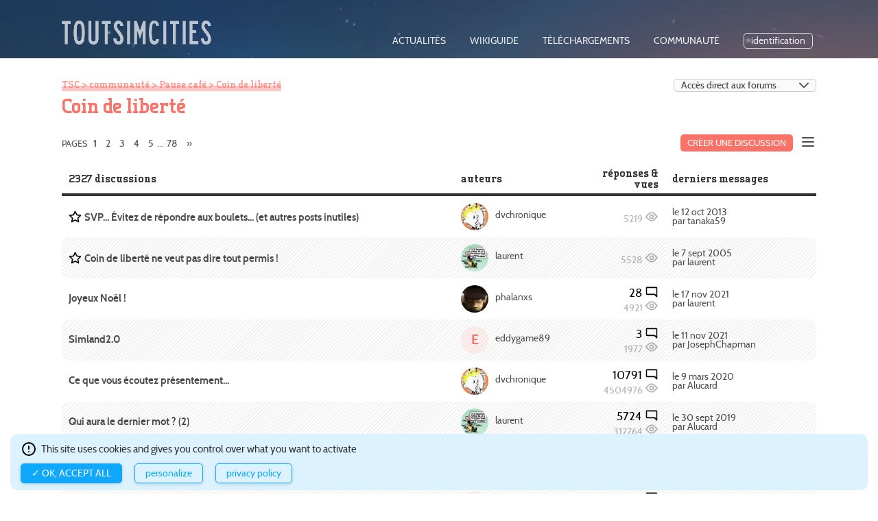

--- FILE ---
content_type: text/html; charset=UTF-8
request_url: https://toutsimcities.com/forums/view/19
body_size: 5254
content:
 <!DOCTYPE html>
<html lang="fr">
<head>
	<meta charset="utf-8" />
	<title>Communauté ToutSimCities - Pause café : Coin de liberté</title>
	<meta name="viewport" content="width=device-width, maximum-scale=1"/>
	<link rel="stylesheet" type="text/css" href="/css/tsc95_default.css"/> 
	<link href="/favicon.png" type="image/x-icon" rel="icon"/><link href="/favicon.png" type="image/x-icon" rel="shortcut icon"/> 
	 
	<script type="text/javascript" src="https://ajax.googleapis.com/ajax/libs/jquery/1.11.0/jquery.min.js"></script> 
	<script type="text/javascript" src="https://ajax.googleapis.com/ajax/libs/jqueryui/1.11.0/jquery-ui.min.js"></script> 
	<script type="text/javascript" src="/tarteaucitron/tarteaucitron.js"></script> 
	<script type="text/javascript" src="/js/tsc95_default.js"></script> 
	 
</head>
<body id="top">
	
<header class="none">
	<div>
		<h1 id="tsc"><a href="/"><img src="/img/fuji/logo_toutsimcities_white.png" alt="TOUTSIMCITIES"/></a></h1>
		<nav>
			<ul id="mn_nav">
				<li class="home desktop"><a href="/">actualités</a></li><li class="wiki desktop"><a href="/wiki/page/Home">wikiguide</a></li><li class="downloads desktop"><a href="/downloads">téléchargements</a></li><li class="forums desktop"><a href="/forums">communauté</a></li><li id="open-login" class="user"><a href="/users/login" rel="nofollow">identification</a></li><li class="mobile"><a href="#" id="sandwich" title="Menu"><span>menu</span></a><ul id="sandwich-list"><li class="home desktop"><a href="/">actualités</a></li><li class="wiki desktop"><a href="/wiki/page/Home">wikiguide</a></li><li class="downloads desktop"><a href="/downloads">téléchargements</a></li><li class="forums desktop"><a href="/forums">communauté</a></li></ul>			</ul>
		</nav>
	</div>
</header>
<div id="flashMessage">
		</div>
<div id="dialog-header" class="dialog login" style="display: none;">
	<div id="dialog-back" class="dialog login"></div>
	<section class="dialog login">
	<p id="dialog-close" class="close"><a href="#">Fermer</a></p>
	<h1>Nouveau sur ToutSimCities ?</h1>
	<ul class="buttons register">
		<li><strong><a href="/users/register" class="next">créer un compte</a></strong></li>
	</ul>
	<h1>Déjà membre ?</h1>
	<form action="/users/login" class="simple withoutborder" id="UserLoginForm" method="post" accept-charset="utf-8"><div style="display:none;"><input type="hidden" name="_method" value="POST"/></div><input type="hidden" name="data[User][referer]" value="/forums/view/19" id="UserReferer"/><div class="input email required"><label for="UserEmail">adresse email</label><input name="data[User][email]" maxlength="255" type="email" id="UserEmail" required="required"/></div><div class="input password required"><label for="UserPassword">mot de passe</label><input name="data[User][password]" type="password" id="UserPassword" required="required"/></div><div class="input checkbox"><input type="hidden" name="data[User][auto_login]" id="UserAutoLogin_" value="0"/><input type="checkbox" name="data[User][auto_login]" value="1" id="UserAutoLogin"/><label for="UserAutoLogin">me reconnaitre la prochaine fois</label></div><div class="submit"><input type="submit" value="S&#039;identifier"/></div></form>	<p class="pass"><a href="/users/password">mot de passe oublié ou problème de connexion ?</a></p>
</section></div> 
	<div id="page" class="forums">
		<section class="rubrique forums">
			<header>
				<form method="get" action="/forums/index"><select name="acces" onChange="ChangeUrl(this.form)"><option value="">Accès direct aux forums</option><option value="https://toutsimcities.com/forums/">Index des forums</option><optgroup label="ToutSimCities"><option value="https://toutsimcities.com/forums/view/26">Actualités de la page d'accueil</option><option value="https://toutsimcities.com/forums/view/21">A propos du site</option></optgroup><optgroup label="Cities : Skylines"><option value="https://toutsimcities.com/forums/view/35">Généralités</option><option value="https://toutsimcities.com/forums/view/39">Modding</option><option value="https://toutsimcities.com/forums/view/38">Vos villes</option></optgroup><optgroup label="SimCity 4"><option value="https://toutsimcities.com/forums/view/3">Généralités</option><option value="https://toutsimcities.com/forums/view/4">LotEditor et BAT</option><option value="https://toutsimcities.com/forums/view/5">Vos villes</option></optgroup><optgroup label="Autres jeux de simulation urbaine"><option value="https://toutsimcities.com/forums/view/9">Cities XL et XXL</option><option value="https://toutsimcities.com/forums/view/29">SimCity 2013</option><option value="https://toutsimcities.com/forums/view/14">SimCity 3000</option></optgroup><optgroup label="Pause café"><option value="https://toutsimcities.com/forums/view/16">Jeux vidéo</option><option value="https://toutsimcities.com/forums/view/17">Urbanisme & photo</option><option value="https://toutsimcities.com/forums/view/18">Reportages photo</option><option value="https://toutsimcities.com/forums/view/19">Coin de liberté</option></optgroup><optgroup label="Archives"><option value="https://toutsimcities.com/forums/view/36">Forums archivés</option><option value="https://toutsimcities.com/forums/view/23">Archives articles</option></optgroup></select></form>				<nav class="fil-ariane"><a href="/">TSC</a> > <a href="/forums">communauté</a> > <a href="/forums/view/15">Pause café</a> > Coin de liberté</nav>
				<h1>Coin de liberté</h1>
			</header>
			<div class="body">
				<nav class="actions">
	<ul>
				<li class="act"><a href="/threads/add/19">Créer une discussion</a></li> 
		<li class="opt"><a href="#" id="opt-top"><img src="/img/../css/fuji/icon-menu.svg" alt="Options" title="Actions supplémentaires" class="icon"/></a>
			<ul id="mn-opt-top" class="dropdown">
				<li><a href="/forums/search/forum_id:19">Rechercher dans ce forum</a></li>
												<li><a href="/wiki/page/Aide_forums">Aide</a></li>
			</ul>
		</li>
	</ul>
</nav>
<nav class="pagination">pages <span class="current">1</span> <span><a href="/forums/view/19/page:2">2</a></span> <span><a href="/forums/view/19/page:3">3</a></span> <span><a href="/forums/view/19/page:4">4</a></span> <span><a href="/forums/view/19/page:5">5</a></span>...<span><a href="/forums/view/19/page:78">78</a></span> <span class="next"><a href="/forums/view/19/page:2" rel="next">»</a></span></nav> 
<table class="nav threads">
	<thead>
		<tr>
			<th>2327 discussions</th>
			<th width="16%" class="optional">auteurs</th>
			<th width="12%" style="text-align:right;">réponses & vues</th>
			<th width="20%">derniers messages</th>
		</tr>
	</thead>
	<tbody>
						<tr>
			<td class="startByIcon" id="t143742"><img src="/img/fuji/icon-sticky.svg" alt="épinglé" title="discussion épinglée" class="icon"/>			<strong><a href="/threads/view/143742">SVP...  Évitez de répondre aux boulets... (et autres posts inutiles)</a></strong> 			</td>
			<td class="optional"><figure class="avatar mini"><img src="/img/avatars/avatar_18.jpg" alt="Avatar"/></figure><a href="/users/profile/18">dvchronique</a></td>
			<td class="icon"><ul>
				<li class="posts" title="nombre de réponses"></li>
				<li class="views" title="nombre de vues">5219 <img src="/img/fuji/icon-view.svg" alt="vues"/></li>
			</td>
			<td><a href="/threads/view/143742/page:1#739816" title="aller au dernier message">le 12 oct 2013<br/>
			par tanaka59</a></td>
		</tr>
				<tr>
			<td class="startByIcon" id="t130394"><img src="/img/fuji/icon-sticky.svg" alt="épinglé" title="discussion épinglée" class="icon"/>			<strong><a href="/threads/view/130394">Coin de liberté ne veut pas dire tout permis !</a></strong> 			</td>
			<td class="optional"><figure class="avatar mini"><img src="/img/avatars/avatar_1_1377461617.jpg" alt="Avatar"/></figure><a href="/users/profile/1">laurent</a></td>
			<td class="icon"><ul>
				<li class="posts" title="nombre de réponses"></li>
				<li class="views" title="nombre de vues">5528 <img src="/img/fuji/icon-view.svg" alt="vues"/></li>
			</td>
			<td><a href="/threads/view/130394/page:1#130394" title="aller au dernier message">le 7 sept 2005<br/>
			par laurent</a></td>
		</tr>
				<tr>
			<td class="startByIcon" id="t728986">			<strong><a href="/threads/view/728986">Joyeux Noël !</a></strong> 			</td>
			<td class="optional"><figure class="avatar mini"><img src="/img/avatars/avatar_12368.jpg" alt="Avatar"/></figure><a href="/users/profile/12368">phalanxs</a></td>
			<td class="icon"><ul>
				<li class="posts" title="nombre de réponses">28 <img src="/img/fuji/icon-comment.svg" alt="réponses"/></li>
				<li class="views" title="nombre de vues">4921 <img src="/img/fuji/icon-view.svg" alt="vues"/></li>
			</td>
			<td><a href="/threads/view/728986/page:3#768304" title="aller au dernier message">le 17 nov 2021<br/>
			par laurent</a></td>
		</tr>
				<tr>
			<td class="startByIcon" id="t729125">			<strong><a href="/threads/view/729125">Simland2.0</a></strong> 			</td>
			<td class="optional"><figure class="no avatar color2 mini">e</figure><a href="/users/profile/39894">eddygame89</a></td>
			<td class="icon"><ul>
				<li class="posts" title="nombre de réponses">3 <img src="/img/fuji/icon-comment.svg" alt="réponses"/></li>
				<li class="views" title="nombre de vues">1977 <img src="/img/fuji/icon-view.svg" alt="vues"/></li>
			</td>
			<td><a href="/threads/view/729125/page:1#768300" title="aller au dernier message">le 11 nov 2021<br/>
			par JosephChapman</a></td>
		</tr>
				<tr>
			<td class="startByIcon" id="t160505">			<strong><a href="/threads/view/160505">Ce que vous écoutez présentement...</a></strong> 			</td>
			<td class="optional"><figure class="avatar mini"><img src="/img/avatars/avatar_18.jpg" alt="Avatar"/></figure><a href="/users/profile/18">dvchronique</a></td>
			<td class="icon"><ul>
				<li class="posts" title="nombre de réponses">10791 <img src="/img/fuji/icon-comment.svg" alt="réponses"/></li>
				<li class="views" title="nombre de vues">4504976 <img src="/img/fuji/icon-view.svg" alt="vues"/></li>
			</td>
			<td><a href="/threads/view/160505/page:1080#766297" title="aller au dernier message">le 9 mars 2020<br/>
			par Alucard</a></td>
		</tr>
				<tr>
			<td class="startByIcon" id="t615331">			<strong><a href="/threads/view/615331">Qui aura le dernier mot ? (2)</a></strong> 			</td>
			<td class="optional"><figure class="avatar mini"><img src="/img/avatars/avatar_1_1377461617.jpg" alt="Avatar"/></figure><a href="/users/profile/1">laurent</a></td>
			<td class="icon"><ul>
				<li class="posts" title="nombre de réponses">5724 <img src="/img/fuji/icon-comment.svg" alt="réponses"/></li>
				<li class="views" title="nombre de vues">312764 <img src="/img/fuji/icon-view.svg" alt="vues"/></li>
			</td>
			<td><a href="/threads/view/615331/page:573#765429" title="aller au dernier message">le 30 sept 2019<br/>
			par Alucard</a></td>
		</tr>
				<tr>
			<td class="startByIcon" id="t729000">			<strong><a href="/threads/view/729000">Vos enceintes ?</a></strong> 			</td>
			<td class="optional"><figure class="no avatar color2 mini">F</figure><a href="/users/profile/2496">Florian</a></td>
			<td class="icon"><ul>
				<li class="posts" title="nombre de réponses">11 <img src="/img/fuji/icon-comment.svg" alt="réponses"/></li>
				<li class="views" title="nombre de vues">2995 <img src="/img/fuji/icon-view.svg" alt="vues"/></li>
			</td>
			<td><a href="/threads/view/729000/page:2#765144" title="aller au dernier message">le 24 avr 2019<br/>
			par Alucard</a></td>
		</tr>
				<tr>
			<td class="startByIcon" id="t620081">			<strong><a href="/threads/view/620081">Suisse: politique, actu et cie</a></strong> 			</td>
			<td class="optional"><figure class="no avatar color2 mini">s</figure><a href="/users/profile/9930">softswiss</a></td>
			<td class="icon"><ul>
				<li class="posts" title="nombre de réponses">1938 <img src="/img/fuji/icon-comment.svg" alt="réponses"/></li>
				<li class="views" title="nombre de vues">106415 <img src="/img/fuji/icon-view.svg" alt="vues"/></li>
			</td>
			<td><a href="/threads/view/620081/page:194#764710" title="aller au dernier message">le 24 nov 2018<br/>
			par subway</a></td>
		</tr>
				<tr>
			<td class="startByIcon" id="t583448">			<strong><a href="/threads/view/583448">Ce que vous regardez présentement...</a></strong> 			</td>
			<td class="optional"><figure class="no avatar color2 mini">F</figure><a href="/users/profile/2496">Florian</a></td>
			<td class="icon"><ul>
				<li class="posts" title="nombre de réponses">426 <img src="/img/fuji/icon-comment.svg" alt="réponses"/></li>
				<li class="views" title="nombre de vues">33490 <img src="/img/fuji/icon-view.svg" alt="vues"/></li>
			</td>
			<td><a href="/threads/view/583448/page:43#764522" title="aller au dernier message">le 28 sept 2018<br/>
			par Alucard</a></td>
		</tr>
				<tr>
			<td class="startByIcon" id="t728093">			<strong><a href="/threads/view/728093">Pour ceux qui aiment l&#039;automobile</a></strong> 			<br/><span class="subtitle">j'ai lancé un petit blog qui parle de bagnole</span></td>
			<td class="optional"><figure class="avatar mini"><img src="/img/avatars/avatar_4217.jpg" alt="Avatar"/></figure><a href="/users/profile/4217">chamborant</a></td>
			<td class="icon"><ul>
				<li class="posts" title="nombre de réponses">17 <img src="/img/fuji/icon-comment.svg" alt="réponses"/></li>
				<li class="views" title="nombre de vues">3732 <img src="/img/fuji/icon-view.svg" alt="vues"/></li>
			</td>
			<td><a href="/threads/view/728093/page:2#764189" title="aller au dernier message">le 3 juin 2018<br/>
			par kevin7115</a></td>
		</tr>
				<tr>
			<td class="startByIcon" id="t250477"><img src="/img/fuji/icon-graph.svg" alt="sondage" title="discussion avec sondage" class="icon"/>			<strong><a href="/threads/view/250477">Le topic des ordi... Mac Os X, Windows et Linux...</a></strong> 			</td>
			<td class="optional"><figure class="avatar mini"><img src="/img/avatars/avatar_4065.jpg" alt="Avatar"/></figure><a href="/users/profile/4065">atlantiscity</a></td>
			<td class="icon"><ul>
				<li class="posts" title="nombre de réponses">3531 <img src="/img/fuji/icon-comment.svg" alt="réponses"/></li>
				<li class="views" title="nombre de vues">2296166 <img src="/img/fuji/icon-view.svg" alt="vues"/></li>
			</td>
			<td><a href="/threads/view/250477/page:354#764172" title="aller au dernier message">le 31 mai 2018<br/>
			par Alucard</a></td>
		</tr>
				<tr>
			<td class="startByIcon" id="t728924">			<strong><a href="/threads/view/728924">Mon projet :Sim Nation </a></strong> 			</td>
			<td class="optional"><figure class="no avatar color2 mini">N</figure><a href="/users/profile/35097">Naej Nivek</a></td>
			<td class="icon"><ul>
				<li class="posts" title="nombre de réponses">21 <img src="/img/fuji/icon-comment.svg" alt="réponses"/></li>
				<li class="views" title="nombre de vues">4749 <img src="/img/fuji/icon-view.svg" alt="vues"/></li>
			</td>
			<td><a href="/threads/view/728924/page:3#764045" title="aller au dernier message">le 31 mars 2018<br/>
			par Twenty20</a></td>
		</tr>
				<tr>
			<td class="startByIcon" id="t715234">			<strong><a href="/threads/view/715234">Vos collections LEGO</a></strong> 			</td>
			<td class="optional"><figure class="no avatar color2 mini">F</figure><a href="/users/profile/2496">Florian</a></td>
			<td class="icon"><ul>
				<li class="posts" title="nombre de réponses">42 <img src="/img/fuji/icon-comment.svg" alt="réponses"/></li>
				<li class="views" title="nombre de vues">7492 <img src="/img/fuji/icon-view.svg" alt="vues"/></li>
			</td>
			<td><a href="/threads/view/715234/page:5#763735" title="aller au dernier message">le 10 janv 2018<br/>
			par kevin7115</a></td>
		</tr>
				<tr>
			<td class="startByIcon" id="t728905">			<strong><a href="/threads/view/728905">L&#039;instant politique</a></strong> 			<br/><span class="subtitle">La version PEGI 12</span></td>
			<td class="optional"><figure class="avatar mini"><img src="/img/avatars/avatar_4216_1363716068.jpg" alt="Avatar"/></figure><a href="/users/profile/4216">subway</a></td>
			<td class="icon"><ul>
				<li class="posts" title="nombre de réponses">13 <img src="/img/fuji/icon-comment.svg" alt="réponses"/></li>
				<li class="views" title="nombre de vues">3283 <img src="/img/fuji/icon-view.svg" alt="vues"/></li>
			</td>
			<td><a href="/threads/view/728905/page:2#763731" title="aller au dernier message">le 9 janv 2018<br/>
			par swissmanrider</a></td>
		</tr>
				<tr>
			<td class="startByIcon" id="t567686">			<strong><a href="/threads/view/567686">Le topic du Cinéma</a></strong> 			</td>
			<td class="optional"><figure class="avatar mini"><img src="/img/avatars/avatar_7250.jpg" alt="Avatar"/></figure><a href="/users/profile/7250">rom1delyon</a></td>
			<td class="icon"><ul>
				<li class="posts" title="nombre de réponses">1391 <img src="/img/fuji/icon-comment.svg" alt="réponses"/></li>
				<li class="views" title="nombre de vues">62503 <img src="/img/fuji/icon-view.svg" alt="vues"/></li>
			</td>
			<td><a href="/threads/view/567686/page:140#763514" title="aller au dernier message">le 25 nov 2017<br/>
			par phalanxs</a></td>
		</tr>
				<tr>
			<td class="startByIcon" id="t468923">			<strong><a href="/threads/view/468923">Travailler à l&#039;étranger</a></strong> 			</td>
			<td class="optional"><figure class="avatar mini"><img src="/img/avatars/avatar_1971.gif" alt="Avatar"/></figure><a href="/users/profile/1971">Le calmar</a></td>
			<td class="icon"><ul>
				<li class="posts" title="nombre de réponses">17 <img src="/img/fuji/icon-comment.svg" alt="réponses"/></li>
				<li class="views" title="nombre de vues">3825 <img src="/img/fuji/icon-view.svg" alt="vues"/></li>
			</td>
			<td><a href="/threads/view/468923/page:2#763508" title="aller au dernier message">le 23 nov 2017<br/>
			par Alucard</a></td>
		</tr>
				<tr>
			<td class="startByIcon" id="t533099">			<strong><a href="/threads/view/533099">Vos séries télés préférées</a></strong> 			</td>
			<td class="optional"><figure class="no avatar color2 mini">F</figure><a href="/users/profile/2496">Florian</a></td>
			<td class="icon"><ul>
				<li class="posts" title="nombre de réponses">759 <img src="/img/fuji/icon-comment.svg" alt="réponses"/></li>
				<li class="views" title="nombre de vues">48839 <img src="/img/fuji/icon-view.svg" alt="vues"/></li>
			</td>
			<td><a href="/threads/view/533099/page:76#763429" title="aller au dernier message">le 3 nov 2017<br/>
			par kevin7115</a></td>
		</tr>
				<tr>
			<td class="startByIcon" id="t510160">			<strong><a href="/threads/view/510160">Chaîne Météo</a></strong> 			<br/><span class="subtitle">n'oubliez pas de mettre des photos :)</span></td>
			<td class="optional"><figure class="avatar mini"><img src="/img/avatars/avatar_3971_1436897913.jpg" alt="Avatar"/></figure><a href="/users/profile/3971">swissmanrider</a></td>
			<td class="icon"><ul>
				<li class="posts" title="nombre de réponses">9843 <img src="/img/fuji/icon-comment.svg" alt="réponses"/></li>
				<li class="views" title="nombre de vues">196146 <img src="/img/fuji/icon-view.svg" alt="vues"/></li>
			</td>
			<td><a href="/threads/view/510160/page:985#763120" title="aller au dernier message">le 20 juil 2017<br/>
			par Gwel15</a></td>
		</tr>
				<tr>
			<td class="startByIcon" id="t721526">			<strong><a href="/threads/view/721526">Parcs d&#039;attractions, coasters &amp; cie.</a></strong> 			</td>
			<td class="optional"><figure class="no avatar color2 mini">F</figure><a href="/users/profile/2496">Florian</a></td>
			<td class="icon"><ul>
				<li class="posts" title="nombre de réponses">24 <img src="/img/fuji/icon-comment.svg" alt="réponses"/></li>
				<li class="views" title="nombre de vues">4591 <img src="/img/fuji/icon-view.svg" alt="vues"/></li>
			</td>
			<td><a href="/threads/view/721526/page:3#763044" title="aller au dernier message">le 26 juin 2017<br/>
			par Gwel15</a></td>
		</tr>
				<tr>
			<td class="startByIcon" id="t634616">			<strong><a href="/threads/view/634616">Question d&#039;appareil photo</a></strong> 			</td>
			<td class="optional"><figure class="avatar mini"><img src="/img/avatars/avatar_7250.jpg" alt="Avatar"/></figure><a href="/users/profile/7250">rom1delyon</a></td>
			<td class="icon"><ul>
				<li class="posts" title="nombre de réponses">41 <img src="/img/fuji/icon-comment.svg" alt="réponses"/></li>
				<li class="views" title="nombre de vues">6534 <img src="/img/fuji/icon-view.svg" alt="vues"/></li>
			</td>
			<td><a href="/threads/view/634616/page:5#763004" title="aller au dernier message">le 23 juin 2017<br/>
			par Alucard</a></td>
		</tr>
				<tr>
			<td class="startByIcon" id="t288732">			<strong><a href="/threads/view/288732">Fait-divers proche de chez vous</a></strong> 			</td>
			<td class="optional"><figure class="avatar mini"><img src="/img/avatars/avatar_1029.jpg" alt="Avatar"/></figure><a href="/users/profile/1029">gabs</a></td>
			<td class="icon"><ul>
				<li class="posts" title="nombre de réponses">5252 <img src="/img/fuji/icon-comment.svg" alt="réponses"/></li>
				<li class="views" title="nombre de vues">4131758 <img src="/img/fuji/icon-view.svg" alt="vues"/></li>
			</td>
			<td><a href="/threads/view/288732/page:526#762812" title="aller au dernier message">le 2 juin 2017<br/>
			par Florian</a></td>
		</tr>
				<tr>
			<td class="startByIcon" id="t105046">			<strong><a href="/threads/view/105046">Simcity 3D</a></strong> 			</td>
			<td class="optional"><figure class="avatar mini"><img src="/img/avatars/avatar_1793.jpg" alt="Avatar"/></figure><a href="/users/profile/1793">Ga3L</a></td>
			<td class="icon"><ul>
				<li class="posts" title="nombre de réponses">48 <img src="/img/fuji/icon-comment.svg" alt="réponses"/></li>
				<li class="views" title="nombre de vues">8910 <img src="/img/fuji/icon-view.svg" alt="vues"/></li>
			</td>
			<td><a href="/threads/view/105046/page:5#762250" title="aller au dernier message">le 1 mars 2017<br/>
			par Alucard</a></td>
		</tr>
				<tr>
			<td class="startByIcon" id="t728804">			<strong><a href="/threads/view/728804">Bonne Année 2017</a></strong> 			</td>
			<td class="optional"><figure class="avatar mini"><img src="/img/avatars/avatar_2953.jpg" alt="Avatar"/></figure><a href="/users/profile/2953">Alucard</a></td>
			<td class="icon"><ul>
				<li class="posts" title="nombre de réponses">22 <img src="/img/fuji/icon-comment.svg" alt="réponses"/></li>
				<li class="views" title="nombre de vues">4245 <img src="/img/fuji/icon-view.svg" alt="vues"/></li>
			</td>
			<td><a href="/threads/view/728804/page:3#762248" title="aller au dernier message">le 1 mars 2017<br/>
			par Alucard</a></td>
		</tr>
				<tr>
			<td class="startByIcon" id="t75371">			<strong><a href="/threads/view/75371">blagues</a></strong> 			</td>
			<td class="optional"><figure class="avatar mini"><img src="/img/avatars/avatar_1363.gif" alt="Avatar"/></figure><a href="/users/profile/1363">phi</a></td>
			<td class="icon"><ul>
				<li class="posts" title="nombre de réponses">4232 <img src="/img/fuji/icon-comment.svg" alt="réponses"/></li>
				<li class="views" title="nombre de vues">136934 <img src="/img/fuji/icon-view.svg" alt="vues"/></li>
			</td>
			<td><a href="/threads/view/75371/page:424#762087" title="aller au dernier message">le 7 fév 2017<br/>
			par kevin7115</a></td>
		</tr>
				<tr>
			<td class="startByIcon" id="t316879">			<strong><a href="/threads/view/316879">Apple Topic : Mac, iPod, iPhone, iPad...</a></strong> 			</td>
			<td class="optional"><figure class="avatar mini"><img src="/img/avatars/avatar_4065.jpg" alt="Avatar"/></figure><a href="/users/profile/4065">atlantiscity</a></td>
			<td class="icon"><ul>
				<li class="posts" title="nombre de réponses">3205 <img src="/img/fuji/icon-comment.svg" alt="réponses"/></li>
				<li class="views" title="nombre de vues">98852 <img src="/img/fuji/icon-view.svg" alt="vues"/></li>
			</td>
			<td><a href="/threads/view/316879/page:321#761740" title="aller au dernier message">le 17 déc 2016<br/>
			par softswiss</a></td>
		</tr>
				<tr>
			<td class="startByIcon" id="t406239">			<strong><a href="/threads/view/406239">Les membres : Localisez-vous !</a></strong> 			</td>
			<td class="optional"><figure class="avatar mini"><img src="/img/avatars/avatar_1284.jpg" alt="Avatar"/></figure><a href="/users/profile/1284">FrAnKs334</a></td>
			<td class="icon"><ul>
				<li class="posts" title="nombre de réponses">559 <img src="/img/fuji/icon-comment.svg" alt="réponses"/></li>
				<li class="views" title="nombre de vues">32732 <img src="/img/fuji/icon-view.svg" alt="vues"/></li>
			</td>
			<td><a href="/threads/view/406239/page:56#761595" title="aller au dernier message">le 30 nov 2016<br/>
			par Alucard</a></td>
		</tr>
				<tr>
			<td class="startByIcon" id="t269903">			<strong><a href="/threads/view/269903">Votre site: faites votre publicité ici !!!</a></strong> 			</td>
			<td class="optional"><figure class="avatar mini"><img src="/img/avatars/avatar_4080.jpg" alt="Avatar"/></figure><a href="/users/profile/4080">tnprod</a></td>
			<td class="icon"><ul>
				<li class="posts" title="nombre de réponses">372 <img src="/img/fuji/icon-comment.svg" alt="réponses"/></li>
				<li class="views" title="nombre de vues">2247898 <img src="/img/fuji/icon-view.svg" alt="vues"/></li>
			</td>
			<td><a href="/threads/view/269903/page:38#761010" title="aller au dernier message">le 6 oct 2016<br/>
			par Alucard</a></td>
		</tr>
				<tr>
			<td class="startByIcon" id="t306443">			<strong><a href="/threads/view/306443">Trains, gare, métro et tram!</a></strong> 			</td>
			<td class="optional"><figure class="avatar mini"><img src="/img/avatars/avatar_4065.jpg" alt="Avatar"/></figure><a href="/users/profile/4065">atlantiscity</a></td>
			<td class="icon"><ul>
				<li class="posts" title="nombre de réponses">114 <img src="/img/fuji/icon-comment.svg" alt="réponses"/></li>
				<li class="views" title="nombre de vues">20051 <img src="/img/fuji/icon-view.svg" alt="vues"/></li>
			</td>
			<td><a href="/threads/view/306443/page:12#760676" title="aller au dernier message">le 2 sept 2016<br/>
			par kevin7115</a></td>
		</tr>
				<tr>
			<td class="startByIcon" id="t714044"><img src="/img/fuji/icon-graph.svg" alt="sondage" title="discussion avec sondage" class="icon"/>			<strong><a href="/threads/view/714044">Humoriste, humour, qu&#039;en pensez vous ?</a></strong> 			</td>
			<td class="optional"><figure class="avatar mini"><img src="/img/avatars/avatar_13079.jpg" alt="Avatar"/></figure><a href="/users/profile/13079">UncleSam</a></td>
			<td class="icon"><ul>
				<li class="posts" title="nombre de réponses">53 <img src="/img/fuji/icon-comment.svg" alt="réponses"/></li>
				<li class="views" title="nombre de vues">8173 <img src="/img/fuji/icon-view.svg" alt="vues"/></li>
			</td>
			<td><a href="/threads/view/714044/page:6#760338" title="aller au dernier message">le 13 juil 2016<br/>
			par kevin7115</a></td>
		</tr>
				<tr>
			<td class="startByIcon" id="t72686">			<strong><a href="/threads/view/72686">voitures</a></strong> 			</td>
			<td class="optional"><figure class="avatar mini"><img src="/img/avatars/avatar_1363.gif" alt="Avatar"/></figure><a href="/users/profile/1363">phi</a></td>
			<td class="icon"><ul>
				<li class="posts" title="nombre de réponses">3538 <img src="/img/fuji/icon-comment.svg" alt="réponses"/></li>
				<li class="views" title="nombre de vues">175303 <img src="/img/fuji/icon-view.svg" alt="vues"/></li>
			</td>
			<td><a href="/threads/view/72686/page:354#760328" title="aller au dernier message">le 11 juil 2016<br/>
			par kevin7115</a></td>
		</tr>
					</tbody>
	<tfoot>
		<tr>
			<td colspan="6"><strong>Modérateurs</strong> : <a href="/users/profile/1">laurent</a>, <a href="/users/profile/18">dvchronique</a> et <a href="/users/profile/28">The Rock</a></td>
		</tr>
	</tfoot>
</table>
<nav class="actions">
	<ul>
				<li class="act"><a href="/threads/add/19">Créer une discussion</a></li> 
		<li class="opt"><a href="#" id="opt-bottom"><img src="/img/../css/fuji/icon-menu.svg" alt="Options" title="Actions supplémentaires" class="icon"/></a>
			<ul id="mn-opt-bottom" class="dropdown">
				<li><a href="/forums/search/forum_id:19">Rechercher dans ce forum</a></li>
																<li><a href="/wiki/page/Aide_forums">Aide</a></li>
			</ul>
		</li>
	</ul>
</nav>
<nav class="pagination">pages <span class="current">1</span> <span><a href="/forums/view/19/page:2">2</a></span> <span><a href="/forums/view/19/page:3">3</a></span> <span><a href="/forums/view/19/page:4">4</a></span> <span><a href="/forums/view/19/page:5">5</a></span>...<span><a href="/forums/view/19/page:78">78</a></span> <span class="next"><a href="/forums/view/19/page:2" rel="next">»</a></span></nav> 
			</div>
			<footer>
				<form method="get" action="/forums/index"><select name="acces" onChange="ChangeUrl(this.form)"><option value="">Accès direct aux forums</option><option value="https://toutsimcities.com/forums/">Index des forums</option><optgroup label="ToutSimCities"><option value="https://toutsimcities.com/forums/view/26">Actualités de la page d'accueil</option><option value="https://toutsimcities.com/forums/view/21">A propos du site</option></optgroup><optgroup label="Cities : Skylines"><option value="https://toutsimcities.com/forums/view/35">Généralités</option><option value="https://toutsimcities.com/forums/view/39">Modding</option><option value="https://toutsimcities.com/forums/view/38">Vos villes</option></optgroup><optgroup label="SimCity 4"><option value="https://toutsimcities.com/forums/view/3">Généralités</option><option value="https://toutsimcities.com/forums/view/4">LotEditor et BAT</option><option value="https://toutsimcities.com/forums/view/5">Vos villes</option></optgroup><optgroup label="Autres jeux de simulation urbaine"><option value="https://toutsimcities.com/forums/view/9">Cities XL et XXL</option><option value="https://toutsimcities.com/forums/view/29">SimCity 2013</option><option value="https://toutsimcities.com/forums/view/14">SimCity 3000</option></optgroup><optgroup label="Pause café"><option value="https://toutsimcities.com/forums/view/16">Jeux vidéo</option><option value="https://toutsimcities.com/forums/view/17">Urbanisme & photo</option><option value="https://toutsimcities.com/forums/view/18">Reportages photo</option><option value="https://toutsimcities.com/forums/view/19">Coin de liberté</option></optgroup><optgroup label="Archives"><option value="https://toutsimcities.com/forums/view/36">Forums archivés</option><option value="https://toutsimcities.com/forums/view/23">Archives articles</option></optgroup></select></form>			</footer>
		</section>
		<footer>
	<h1><img src="/img/fuji/logo_toutsimcities_black.png" alt="TOUTSIMCITIES"/></h1>
	<p class="legal">Depuis l'an 2000, TSC est une communauté francophone passionnée par les jeux de simulation urbaine, notamment SimCity (<a href="https://www.ea.com/fr">EA</a>) et Cities:Skylines (<a href="https://www.paradoxinteractive.com/en/">Paradox Interactive</a>).<br/>
	Ce site est hébergé avec brio par <a href="http://www.gandi.net/">Gandi</a>. <a href="#tarteaucitron">Confidentialité et gestion des cookies</a>.</p>
	<nav>
		<ul class="cloudlinks">
			<li><a href="/wiki/page/toutsimcities">à propos de TOUTSIMCITIES</a></li>
			<li><a href="/">à la une</a></li>
			<li><a href="/wiki/page/home">wikiguide</a></li>
			<li><a href="/wiki/page/guide_cities_skyline">guide Cities:Skyline</a></li>
			<li><a href="/wiki/page/guide_simcity_2013">guide SimCity 2013</a></li>
			<li><a href="/wiki/page/guide_simcity_4">guide SimCity 4</a></li>
			<li><a href="/wiki/page/guide_simcity_3000">guide SimCity 3000</a></li>
			<li><a href="/downloads">téléchargements SimCity 4</a></li>
			<li><a href="/downloads/index/simcity4/maps">cartes SimCity 4</a></li>
			<li><a href="/downloads/index/simcity4/lots">lots SimCity 4</a></li>
			<li><a href="/downloads/index/simcity4/bats">bats SimCity 4</a></li>
			<li><a href="/downloads/index/simcity4/mods">mods SimCity 4</a></li>
			<li><a href="/downloads/index/simcity4/props">props et textures SimCity 4</a></li>
			<li><a href="/downloads/index/simcity4/divers">autres SimCity 4</a></li>
			<li><a href="/forums/view">communauté</a></li>
			<li><a href="/forums/view/37">forums Cities:Skylines</a></li>
			<li><a href="/forums/view/2">forums SimCity 4</a></li>
			<li><a href="/forums/view/29">forums SimCity 2013</a></li>
			<li><a href="/forums/view/11">forums autres jeux urbains</a></li>
			<li><a href="/forums/view/15">forums pause café</a></li>
			<li><strong><a href="/contact">contactez-nous</a></strong></li>
		</ul>
	</nav>
</footer>
  
	</div>
</body>
</html>

--- FILE ---
content_type: image/svg+xml
request_url: https://toutsimcities.com/img/fuji/icon-exclamation.svg
body_size: 102
content:
<?xml version="1.0" ?><svg height="24" viewBox="0 0 24 24" width="24" xmlns="http://www.w3.org/2000/svg"><path class="heroicon-ui" d="M12 2a10 10 0 1 1 0 20 10 10 0 0 1 0-20zm0 2a8 8 0 1 0 0 16 8 8 0 0 0 0-16zm0 9a1 1 0 0 1-1-1V8a1 1 0 0 1 2 0v4a1 1 0 0 1-1 1zm0 4a1 1 0 1 1 0-2 1 1 0 0 1 0 2z"/></svg>

--- FILE ---
content_type: image/svg+xml
request_url: https://toutsimcities.com/img/fuji/icon-view.svg
body_size: 162
content:
<?xml version="1.0" ?><svg height="24" viewBox="0 0 24 24" width="24" xmlns="http://www.w3.org/2000/svg"><path class="heroicon-ui" d="M17.56 17.66a8 8 0 0 1-11.32 0L1.3 12.7a1 1 0 0 1 0-1.42l4.95-4.95a8 8 0 0 1 11.32 0l4.95 4.95a1 1 0 0 1 0 1.42l-4.95 4.95zm-9.9-1.42a6 6 0 0 0 8.48 0L20.38 12l-4.24-4.24a6 6 0 0 0-8.48 0L3.4 12l4.25 4.24zM11.9 16a4 4 0 1 1 0-8 4 4 0 0 1 0 8zm0-2a2 2 0 1 0 0-4 2 2 0 0 0 0 4z"/></svg>

--- FILE ---
content_type: image/svg+xml
request_url: https://toutsimcities.com/img/fuji/icon-sticky.svg
body_size: 210
content:
<?xml version="1.0" ?><svg height="24" viewBox="0 0 24 24" width="24" xmlns="http://www.w3.org/2000/svg"><path class="heroicon-ui" d="M6.1 21.98a1 1 0 0 1-1.45-1.06l1.03-6.03-4.38-4.26a1 1 0 0 1 .56-1.71l6.05-.88 2.7-5.48a1 1 0 0 1 1.8 0l2.7 5.48 6.06.88a1 1 0 0 1 .55 1.7l-4.38 4.27 1.04 6.03a1 1 0 0 1-1.46 1.06l-5.4-2.85-5.42 2.85zm4.95-4.87a1 1 0 0 1 .93 0l4.08 2.15-.78-4.55a1 1 0 0 1 .29-.88l3.3-3.22-4.56-.67a1 1 0 0 1-.76-.54l-2.04-4.14L9.47 9.4a1 1 0 0 1-.75.54l-4.57.67 3.3 3.22a1 1 0 0 1 .3.88l-.79 4.55 4.09-2.15z"/></svg>

--- FILE ---
content_type: image/svg+xml
request_url: https://toutsimcities.com/img/fuji/icon-graph.svg
body_size: 110
content:
<?xml version="1.0" ?><svg height="24" viewBox="0 0 24 24" width="24" xmlns="http://www.w3.org/2000/svg"><path class="heroicon-ui" d="M20 22H4a2 2 0 0 1-2-2v-8c0-1.1.9-2 2-2h4V8c0-1.1.9-2 2-2h4V4c0-1.1.9-2 2-2h4a2 2 0 0 1 2 2v16a2 2 0 0 1-2 2zM14 8h-4v12h4V8zm-6 4H4v8h4v-8zm8-8v16h4V4h-4z"/></svg>

--- FILE ---
content_type: image/svg+xml
request_url: https://toutsimcities.com/img/fuji/icon-comment.svg
body_size: 110
content:
<?xml version="1.0" ?><svg height="24" viewBox="0 0 24 24" width="24" xmlns="http://www.w3.org/2000/svg"><path class="heroicon-ui" d="M2 15V5c0-1.1.9-2 2-2h16a2 2 0 0 1 2 2v15a1 1 0 0 1-1.7.7L16.58 17H4a2 2 0 0 1-2-2zM20 5H4v10h13a1 1 0 0 1 .7.3l2.3 2.29V5z"/></svg>